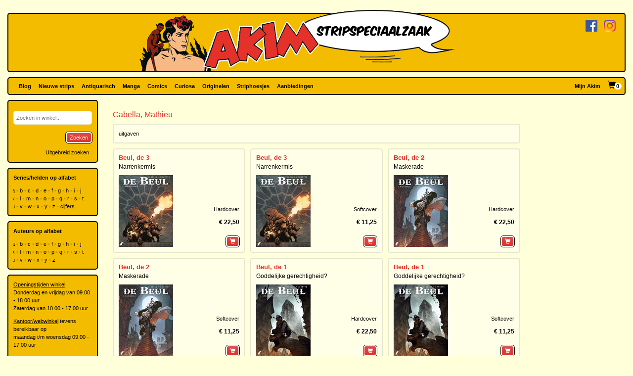

--- FILE ---
content_type: text/html; charset=utf-8
request_url: https://www.akim.nl/auteur/mathieu-gabella
body_size: 53027
content:
<!DOCTYPE html>

<html lang="nl">
<head>
        
        <!-- Google Tag Manager -->
        <script>
window.dataLayer=window.dataLayer||[];
function gtag(){dataLayer.push(arguments);}
gtag('consent','default',{ad_storage:'denied',analytics_storage:'granted'});
(function(w,d,s,l,i){w[l]=w[l]||[];w[l].push({'gtm.start':
new Date().getTime(),event:'gtm.js'});var f=d.getElementsByTagName(s)[0],
j=d.createElement(s),dl=l!='dataLayer'?'&l='+l:'';j.async=true;j.src=
'https://www.googletagmanager.com/gtm.js?id='+i+dl;f.parentNode.insertBefore(j,f);
})(window,document,'script','dataLayer','GTM-N2T2BDK');
        </script>
        <!-- End Google Tag Manager -->
    

    <meta charset="utf-8" />
    <meta name="viewport" content="width=device-width, initial-scale=1.0, maximum-scale=1.0, user-scalable=no" />
    <meta name="keywords" content="Strip, Stripboek, Strips, Stripboeken, Stripverhalen, Stripwinkel, Stripshop, Stripalbum, Stripalbums, Softcover, Hardcover, Luxe uitgaven, Originele tekeningen, Planche original, Planche originale, Curiosa, Manga, Comics, Groningen, Graphic novel, Stripspeciaalzaak, Webwinkel, Webshop, Bestellen, Striphoesjes, Comichoesjes" />
    <meta name="description" content="Stripwinkel Akim - Online strips, comics, manga, curiosa en originele striptekeningen bestellen en kopen. Van de allernieuwste tot zeldzame tweedehandse en antiquarische stripboeken. Bezoek ook eens onze stripboekenwinkel in Groningen." />
    <title>Akim Stripwinkel - Gabella, Mathieu</title>

    <script src="/bundles/js/libraries?v=KZF6sDxKpCu36IF1nWzlAj61giXq7j23huJ147MRwY01"></script>

    <script src="/bundles/js/stripshop?v=tbe2sZB6jYY41kEysAE3oW5XONlIiqmxD8EWIXRouDU1"></script>

    <link href="/bundles/css?v=ZAHyiaW3glBSur1e4iAtn_Zeb9xiX6DyxKNVpfnYlxs1" rel="stylesheet"/>

    
    <link href="/bundles/css/akim?v=R95lChFDebY3Epyd4N9HTkbzcUNjvcZEKOZdxf_K6tM1" rel="stylesheet"/>


    <link rel="shortcut icon" href="/Images/Static/Akim/favicon.ico" />
    
    <script type="text/javascript">
        (function () {
            $.extend(true, {
                Stripshop: {
                    BasePath: '/',
                    Cart: null
                }
            });
        })();
    </script>

    

</head>
<body>
        
<!-- Google Tag Manager (noscript) -->
<noscript><iframe src="https://www.googletagmanager.com/ns.html?id=GTM-N2T2BDK"
height="0" width="0" style="display:none;visibility:hidden"></iframe></noscript>
<!-- End Google Tag Manager (noscript) -->
    



    

    




<div id="header">

    <div class="base-container">
    </div>

    <div class="logo-container">
        <a href="/"><img class="logo" src="/Images/Static/Akim/Akim-Logo.png" title="Stripwinkel Akim" alt="Stripwinkel Akim" /></a>
        <div class="social-media-container">
            <a href="https://www.facebook.com/StripwinkelAkim" class="social-media" target="_blank"><img src="/Images/Static/Logo-Facebook-Small.png" title="Volg ons op Facebook" alt="Volg ons op Facebook" /></a>
<a href="https://www.instagram.com/stripwinkel.akim/" class="social-media" target="_blank"><img src="/Images/Static/Logo-Instagram-Small.png" title="Volg ons op Instagram" alt="Volg ons op Instagram" /></a>

        </div>
    </div>
</div>

<div class="container-fluid">

    <div id="menu" class="row base-container">

        <div class="col-xs-12 menu-container">

            <nav class="navbar navbar-default sticky">
                <div class="navbar-header">
                    <button type="button" class="navbar-toggle" data-toggle="collapse" data-target="#shopNavBar">
                        <span class="icon-bar"></span>
                        <span class="icon-bar"></span>
                        <span class="icon-bar"></span>
                    </button>
                    <a href="/" class="hidden-sm hidden-md hidden-lg hidden-xl"><img class="logo" src="/Images/Static/Akim/Akim-Mobile-Logo.png" title="Stripwinkel Akim" alt="Stripwinkel Akim" /></a>
                    <div class="navbar-brand visible-xs">
                        <a style="margin-right:10px;" href="/Catalog/Search"><span class="glyphicon glyphicon-search"></span></a>
                        <a class="cart-summary-link" href="/Cart/CartOverview">&nbsp;</a>
                    </div>
                </div>
                <div class="collapse navbar-collapse text-center" id="shopNavBar">
                    <ul class="nav navbar-nav">
                        

    <li ><a href="/blog">Blog</a></li>
    <li ><a href="/nieuwe-strips">Nieuwe strips</a></li>
    <li ><a href="/antiquarisch">Antiquarisch</a></li>
    <li ><a href="/mangas">Manga</a></li>
    <li ><a href="/comics">Comics</a></li>
    <li ><a href="/curiosa">Curiosa</a></li>
    <li ><a href="/originelen">Originelen</a></li>
    <li ><a href="/striphoesjes">Striphoesjes</a></li>
    <li ><a href="/aanbiedingen">Aanbiedingen</a></li>


                    </ul>
                    <ul class="nav navbar-nav navbar-right">
                        <li><a href="/Account">Mijn Akim</a></li>
                        <li class="hidden-xs"><a href="/Cart/CartOverview" class="cart-summary-link">&nbsp;</a></li>
                    </ul>
                    <div class="social-media hidden-sm hidden-md hidden-lg hidden-xl">
                        <a href="https://www.facebook.com/StripwinkelAkim" class="social-media" target="_blank"><img src="/Images/Static/Logo-Facebook-Small.png" title="Volg ons op Facebook" alt="Volg ons op Facebook" /></a>
<a href="https://www.instagram.com/stripwinkel.akim/" class="social-media" target="_blank"><img src="/Images/Static/Logo-Instagram-Small.png" title="Volg ons op Instagram" alt="Volg ons op Instagram" /></a>

                    </div>
                </div>
            </nav>

        </div>

    </div>

    <div class="row">
        
        <div class="col-lg-10 col-lg-push-2 col-sm-9 col-sm-push-3">
            <div class="row">
                <div class="col-lg-10 col-lg-nested-8">

                    <div id="bread-crumbs">
                        
                    </div>
                </div>
                <div class="col-lg-2 col-lg-nested-2">

                </div>
            </div>
            <div class="row">
                <div class="col-lg-10 col-lg-nested-8 col-content">
                    

                    
<h1>Gabella, Mathieu</h1>


            <div class="base-container-light">
            <span><a name="albums">uitgaven</a></span>
        </div>

    <div class="row no-gutter catalog-items">
                <div class="col-xs-6 col-md-4 col-lg-3">
                    <div class="catalog-item base-container-light">
                        



        <h2 class="catalog-item-title"><a href="/stripalbum/beul-de/3/narrenkermis/103519">Beul, de 3</a></h2>
        <h3 class="catalog-item-sub-title"><a href="/stripalbum/beul-de/3/narrenkermis/103519">Narrenkermis</a></h3>

<div class="catalog-item-info">

    

    
            <div class="catalog-item-thumbnail">
                <a href="/stripalbum/beul-de/3/narrenkermis/103519">
                    <img src="[data-uri]" data-src="/Images/Dynamic/110xq70/Stripshop.Album/559978/93927-beul-de-3-narrenkermis.jpg" alt="Beul, de 3 Narrenkermis" class="lazy object" />
                    <noscript>
                        <img src="/Images/Dynamic/110xq70/Stripshop.Album/559978/93927-beul-de-3-narrenkermis.jpg" alt="Beul, de 3 Narrenkermis" class="object" />
                    </noscript>
                </a>
            </div>


    <div class="catalog-item-details">
        <div class="description">

            

                <p>Hardcover</p>

                    <p>
                        <a href="/stripalbum/beul-de/3/narrenkermis/103519"><span class="price">&euro;&nbsp;22,50</span></a>


                    </p>




            

            



                        <button type="button"  onclick="$.Stripshop.Cart.add(this, 559979);"><span class="glyphicon glyphicon-shopping-cart"></span><span class="cart-item-count"></span></button>

        </div>
    </div>
</div>


                    </div>
                </div>
                <div class="col-xs-6 col-md-4 col-lg-3">
                    <div class="catalog-item base-container-light">
                        



        <h2 class="catalog-item-title"><a href="/stripalbum/beul-de/3/narrenkermis/103960">Beul, de 3</a></h2>
        <h3 class="catalog-item-sub-title"><a href="/stripalbum/beul-de/3/narrenkermis/103960">Narrenkermis</a></h3>

<div class="catalog-item-info">

    

    
            <div class="catalog-item-thumbnail">
                <a href="/stripalbum/beul-de/3/narrenkermis/103960">
                    <img src="[data-uri]" data-src="/Images/Dynamic/110xq70/Stripshop.Album/559978/93927-beul-de-3-narrenkermis.jpg" alt="Beul, de 3 Narrenkermis" class="lazy object" />
                    <noscript>
                        <img src="/Images/Dynamic/110xq70/Stripshop.Album/559978/93927-beul-de-3-narrenkermis.jpg" alt="Beul, de 3 Narrenkermis" class="object" />
                    </noscript>
                </a>
            </div>


    <div class="catalog-item-details">
        <div class="description">

            

                <p>Softcover</p>

                    <p>
                        <a href="/stripalbum/beul-de/3/narrenkermis/103960"><span class="price">&euro;&nbsp;11,25</span></a>


                    </p>




            

            



                        <button type="button"  onclick="$.Stripshop.Cart.add(this, 566470);"><span class="glyphicon glyphicon-shopping-cart"></span><span class="cart-item-count"></span></button>

        </div>
    </div>
</div>


                    </div>
                </div>
                <div class="col-xs-6 col-md-4 col-lg-3">
                    <div class="catalog-item base-container-light">
                        



        <h2 class="catalog-item-title"><a href="/stripalbum/beul-de/2/maskerade/89047">Beul, de 2</a></h2>
        <h3 class="catalog-item-sub-title"><a href="/stripalbum/beul-de/2/maskerade/89047">Maskerade</a></h3>

<div class="catalog-item-info">

    

    
            <div class="catalog-item-thumbnail">
                <a href="/stripalbum/beul-de/2/maskerade/89047">
                    <img src="[data-uri]" data-src="/Images/Dynamic/110xq70/Stripshop.Album/387994/46390-beul-de-2-maskerade.jpg" alt="Beul, de 2 Maskerade" class="lazy object" />
                    <noscript>
                        <img src="/Images/Dynamic/110xq70/Stripshop.Album/387994/46390-beul-de-2-maskerade.jpg" alt="Beul, de 2 Maskerade" class="object" />
                    </noscript>
                </a>
            </div>


    <div class="catalog-item-details">
        <div class="description">

            

                <p>Hardcover</p>

                    <p>
                        <a href="/stripalbum/beul-de/2/maskerade/89047"><span class="price">&euro;&nbsp;22,50</span></a>


                    </p>




            

            



                        <button type="button"  onclick="$.Stripshop.Cart.add(this, 387995);"><span class="glyphicon glyphicon-shopping-cart"></span><span class="cart-item-count"></span></button>

        </div>
    </div>
</div>


                    </div>
                </div>
                <div class="col-xs-6 col-md-4 col-lg-3">
                    <div class="catalog-item base-container-light">
                        



        <h2 class="catalog-item-title"><a href="/stripalbum/beul-de/2/maskerade/89549">Beul, de 2</a></h2>
        <h3 class="catalog-item-sub-title"><a href="/stripalbum/beul-de/2/maskerade/89549">Maskerade</a></h3>

<div class="catalog-item-info">

    

    
            <div class="catalog-item-thumbnail">
                <a href="/stripalbum/beul-de/2/maskerade/89549">
                    <img src="[data-uri]" data-src="/Images/Dynamic/110xq70/Stripshop.Album/387994/46390-beul-de-2-maskerade.jpg" alt="Beul, de 2 Maskerade" class="lazy object" />
                    <noscript>
                        <img src="/Images/Dynamic/110xq70/Stripshop.Album/387994/46390-beul-de-2-maskerade.jpg" alt="Beul, de 2 Maskerade" class="object" />
                    </noscript>
                </a>
            </div>


    <div class="catalog-item-details">
        <div class="description">

            

                <p>Softcover</p>

                    <p>
                        <a href="/stripalbum/beul-de/2/maskerade/89549"><span class="price">&euro;&nbsp;11,25</span></a>


                    </p>




            

            



                        <button type="button"  onclick="$.Stripshop.Cart.add(this, 393834);"><span class="glyphicon glyphicon-shopping-cart"></span><span class="cart-item-count"></span></button>

        </div>
    </div>
</div>


                    </div>
                </div>
                <div class="col-xs-6 col-md-4 col-lg-3">
                    <div class="catalog-item base-container-light">
                        



        <h2 class="catalog-item-title"><a href="/stripalbum/beul-de/1/goddelijke-gerechtigheid/89044">Beul, de 1</a></h2>
        <h3 class="catalog-item-sub-title"><a href="/stripalbum/beul-de/1/goddelijke-gerechtigheid/89044">Goddelijke gerechtigheid?</a></h3>

<div class="catalog-item-info">

    

    
            <div class="catalog-item-thumbnail">
                <a href="/stripalbum/beul-de/1/goddelijke-gerechtigheid/89044">
                    <img src="[data-uri]" data-src="/Images/Dynamic/110xq70/Stripshop.Album/387976/46385-beul-de-1-goddelijke-gerechtigheid.jpg" alt="Beul, de 1 Goddelijke gerechtigheid?" class="lazy object" />
                    <noscript>
                        <img src="/Images/Dynamic/110xq70/Stripshop.Album/387976/46385-beul-de-1-goddelijke-gerechtigheid.jpg" alt="Beul, de 1 Goddelijke gerechtigheid?" class="object" />
                    </noscript>
                </a>
            </div>


    <div class="catalog-item-details">
        <div class="description">

            

                <p>Hardcover</p>

                    <p>
                        <a href="/stripalbum/beul-de/1/goddelijke-gerechtigheid/89044"><span class="price">&euro;&nbsp;22,50</span></a>


                    </p>




            

            



                        <button type="button"  onclick="$.Stripshop.Cart.add(this, 387981);"><span class="glyphicon glyphicon-shopping-cart"></span><span class="cart-item-count"></span></button>

        </div>
    </div>
</div>


                    </div>
                </div>
                <div class="col-xs-6 col-md-4 col-lg-3">
                    <div class="catalog-item base-container-light">
                        



        <h2 class="catalog-item-title"><a href="/stripalbum/beul-de/1/goddelijke-gerechtigheid/89548">Beul, de 1</a></h2>
        <h3 class="catalog-item-sub-title"><a href="/stripalbum/beul-de/1/goddelijke-gerechtigheid/89548">Goddelijke gerechtigheid?</a></h3>

<div class="catalog-item-info">

    

    
            <div class="catalog-item-thumbnail">
                <a href="/stripalbum/beul-de/1/goddelijke-gerechtigheid/89548">
                    <img src="[data-uri]" data-src="/Images/Dynamic/110xq70/Stripshop.Album/387976/46385-beul-de-1-goddelijke-gerechtigheid.jpg" alt="Beul, de 1 Goddelijke gerechtigheid?" class="lazy object" />
                    <noscript>
                        <img src="/Images/Dynamic/110xq70/Stripshop.Album/387976/46385-beul-de-1-goddelijke-gerechtigheid.jpg" alt="Beul, de 1 Goddelijke gerechtigheid?" class="object" />
                    </noscript>
                </a>
            </div>


    <div class="catalog-item-details">
        <div class="description">

            

                <p>Softcover</p>

                    <p>
                        <a href="/stripalbum/beul-de/1/goddelijke-gerechtigheid/89548"><span class="price">&euro;&nbsp;11,25</span></a>


                    </p>




            

            



                        <button type="button"  onclick="$.Stripshop.Cart.add(this, 393831);"><span class="glyphicon glyphicon-shopping-cart"></span><span class="cart-item-count"></span></button>

        </div>
    </div>
</div>


                    </div>
                </div>
                <div class="col-xs-6 col-md-4 col-lg-3">
                    <div class="catalog-item base-container-light">
                        



        <h2 class="catalog-item-title"><a href="/stripalbum/echte-verhaal-van-de-far-west-het/7/fort-alamo/126834">Echte verhaal van de Far West, het 7</a></h2>
        <h3 class="catalog-item-sub-title"><a href="/stripalbum/echte-verhaal-van-de-far-west-het/7/fort-alamo/126834">Fort Alamo</a></h3>

<div class="catalog-item-info">

    

    
            <div class="catalog-item-thumbnail">
                <a href="/stripalbum/echte-verhaal-van-de-far-west-het/7/fort-alamo/126834">
                    <img src="[data-uri]" data-src="/Images/Dynamic/110xq70/Stripshop.Album/813872/160603-echte-verhaal-van-de-far-west-het-7-fort-alamo.jpg" alt="Echte verhaal van de Far West, het 7 Fort Alamo" class="lazy object" />
                    <noscript>
                        <img src="/Images/Dynamic/110xq70/Stripshop.Album/813872/160603-echte-verhaal-van-de-far-west-het-7-fort-alamo.jpg" alt="Echte verhaal van de Far West, het 7 Fort Alamo" class="object" />
                    </noscript>
                </a>
            </div>


    <div class="catalog-item-details">
        <div class="description">

            

                <p>Softcover</p>

                    <p>
                        <a href="/stripalbum/echte-verhaal-van-de-far-west-het/7/fort-alamo/126834"><span class="price">&euro;&nbsp;9,99</span></a>


                    </p>




            

            



                        <button type="button"  onclick="$.Stripshop.Cart.add(this, 813873);"><span class="glyphicon glyphicon-shopping-cart"></span><span class="cart-item-count"></span></button>

        </div>
    </div>
</div>


                    </div>
                </div>
                <div class="col-xs-6 col-md-4 col-lg-3">
                    <div class="catalog-item base-container-light">
                        



        <h2 class="catalog-item-title"><a href="/stripalbum/echte-verhaal-van-de-far-west-het/7/fort-alamo/126835">Echte verhaal van de Far West, het 7</a></h2>
        <h3 class="catalog-item-sub-title"><a href="/stripalbum/echte-verhaal-van-de-far-west-het/7/fort-alamo/126835">Fort Alamo</a></h3>

<div class="catalog-item-info">

    

    
            <div class="catalog-item-thumbnail">
                <a href="/stripalbum/echte-verhaal-van-de-far-west-het/7/fort-alamo/126835">
                    <img src="[data-uri]" data-src="/Images/Dynamic/110xq70/Stripshop.Album/813872/160603-echte-verhaal-van-de-far-west-het-7-fort-alamo.jpg" alt="Echte verhaal van de Far West, het 7 Fort Alamo" class="lazy object" />
                    <noscript>
                        <img src="/Images/Dynamic/110xq70/Stripshop.Album/813872/160603-echte-verhaal-van-de-far-west-het-7-fort-alamo.jpg" alt="Echte verhaal van de Far West, het 7 Fort Alamo" class="object" />
                    </noscript>
                </a>
            </div>


    <div class="catalog-item-details">
        <div class="description">

            

                <p>Hardcover</p>

                    <p>
                        <a href="/stripalbum/echte-verhaal-van-de-far-west-het/7/fort-alamo/126835"><span class="price">&euro;&nbsp;17,99</span></a>


                    </p>




            

            



                        <button type="button"  onclick="$.Stripshop.Cart.add(this, 813876);"><span class="glyphicon glyphicon-shopping-cart"></span><span class="cart-item-count"></span></button>

        </div>
    </div>
</div>


                    </div>
                </div>
                <div class="col-xs-6 col-md-4 col-lg-3">
                    <div class="catalog-item base-container-light">
                        



        <h2 class="catalog-item-title"><a href="/stripalbum/eenhoorn-de/3/de-zwarte-wateren-van-venetie/7900">Eenhoorn, de 3</a></h2>
        <h3 class="catalog-item-sub-title"><a href="/stripalbum/eenhoorn-de/3/de-zwarte-wateren-van-venetie/7900">De zwarte wateren van Veneti&#235;</a></h3>

<div class="catalog-item-info">

    

    
            <div class="catalog-item-thumbnail">
                <a href="/stripalbum/eenhoorn-de/3/de-zwarte-wateren-van-venetie/7900">
                    <img src="[data-uri]" data-src="/Images/Dynamic/110xq70/Stripshop.Publication/33268/11179-eenhoorn-de-3-de-zwarte-wateren-van-venetie.jpg" alt="Eenhoorn, de 3 De zwarte wateren van Veneti&#235;" class="lazy object" />
                    <noscript>
                        <img src="/Images/Dynamic/110xq70/Stripshop.Publication/33268/11179-eenhoorn-de-3-de-zwarte-wateren-van-venetie.jpg" alt="Eenhoorn, de 3 De zwarte wateren van Veneti&#235;" class="object" />
                    </noscript>
                </a>
            </div>


    <div class="catalog-item-details">
        <div class="description">

            

                <p>Hardcover</p>

                    <p>
                        <a href="/stripalbum/eenhoorn-de/3/de-zwarte-wateren-van-venetie/7900"><span class="price">&euro;&nbsp;19,95</span></a>


                    </p>




            

            



                        <button type="button"  onclick="$.Stripshop.Cart.add(this, 33268);"><span class="glyphicon glyphicon-shopping-cart"></span><span class="cart-item-count"></span></button>

        </div>
    </div>
</div>


                    </div>
                </div>
                <div class="col-xs-6 col-md-4 col-lg-3">
                    <div class="catalog-item base-container-light">
                        



        <h2 class="catalog-item-title"><a href="/stripalbum/eenhoorn-de/2/ad-naturam/9217">Eenhoorn, de 2</a></h2>
        <h3 class="catalog-item-sub-title"><a href="/stripalbum/eenhoorn-de/2/ad-naturam/9217">Ad naturam</a></h3>

<div class="catalog-item-info">

    

    
            <div class="catalog-item-thumbnail">
                <a href="/stripalbum/eenhoorn-de/2/ad-naturam/9217">
                    <img src="[data-uri]" data-src="/Images/Dynamic/110xq70/Stripshop.Publication/37102/12582-eenhoorn-de-2-ad-naturam.jpg" alt="Eenhoorn, de 2 Ad naturam" class="lazy object" />
                    <noscript>
                        <img src="/Images/Dynamic/110xq70/Stripshop.Publication/37102/12582-eenhoorn-de-2-ad-naturam.jpg" alt="Eenhoorn, de 2 Ad naturam" class="object" />
                    </noscript>
                </a>
            </div>


    <div class="catalog-item-details">
        <div class="description">

            

                <p>Hardcover</p>

                    <p><a href="/stripalbum/eenhoorn-de/2/ad-naturam/9217">tweedehands &euro;&nbsp;19,95</a></p>




            

            



                        <button type="button"  onclick="$.Stripshop.Cart.add(this, 37102, 37103);"><span class="glyphicon glyphicon-shopping-cart"></span><span class="cart-item-count"></span></button>

        </div>
    </div>
</div>


                    </div>
                </div>
                <div class="col-xs-6 col-md-4 col-lg-3">
                    <div class="catalog-item base-container-light">
                        



        <h2 class="catalog-item-title"><a href="/stripalbum/eenhoorn-de/1/de-laatste-tempel-van-aesculapius/10302">Eenhoorn, de 1</a></h2>
        <h3 class="catalog-item-sub-title"><a href="/stripalbum/eenhoorn-de/1/de-laatste-tempel-van-aesculapius/10302">De laatste tempel van Aesculapius</a></h3>

<div class="catalog-item-info">

    

    
            <div class="catalog-item-thumbnail">
                <a href="/stripalbum/eenhoorn-de/1/de-laatste-tempel-van-aesculapius/10302">
                    <img src="[data-uri]" data-src="/Images/Dynamic/110xq70/Stripshop.Publication/40275/13778-eenhoorn-de-1-de-laatste-tempel-van-aesculapius.jpg" alt="Eenhoorn, de 1 De laatste tempel van Aesculapius" class="lazy object" />
                    <noscript>
                        <img src="/Images/Dynamic/110xq70/Stripshop.Publication/40275/13778-eenhoorn-de-1-de-laatste-tempel-van-aesculapius.jpg" alt="Eenhoorn, de 1 De laatste tempel van Aesculapius" class="object" />
                    </noscript>
                </a>
            </div>


    <div class="catalog-item-details">
        <div class="description">

            

                <p>Hardcover</p>

                    <p>
                        <a href="/stripalbum/eenhoorn-de/1/de-laatste-tempel-van-aesculapius/10302"><span class="price">&euro;&nbsp;19,95</span></a>


                    </p>




            

            



                        <button type="button"  onclick="$.Stripshop.Cart.add(this, 40275);"><span class="glyphicon glyphicon-shopping-cart"></span><span class="cart-item-count"></span></button>

        </div>
    </div>
</div>


                    </div>
                </div>
                <div class="col-xs-6 col-md-4 col-lg-3">
                    <div class="catalog-item base-container-light">
                        



        <h2 class="catalog-item-title"><a href="/stripalbum/in-de-buik-van-de-draak/2/xiu/124371">In de buik van de draak 2</a></h2>
        <h3 class="catalog-item-sub-title"><a href="/stripalbum/in-de-buik-van-de-draak/2/xiu/124371">Xiu</a></h3>

<div class="catalog-item-info">

    

    
            <div class="catalog-item-thumbnail">
                <a href="/stripalbum/in-de-buik-van-de-draak/2/xiu/124371">
                    <img src="[data-uri]" data-src="/Images/Dynamic/110xq70/Stripshop.Album/785890/152221-in-de-buik-van-de-draak-2-xiu.jpg" alt="In de buik van de draak 2 Xiu" class="lazy object" />
                    <noscript>
                        <img src="/Images/Dynamic/110xq70/Stripshop.Album/785890/152221-in-de-buik-van-de-draak-2-xiu.jpg" alt="In de buik van de draak 2 Xiu" class="object" />
                    </noscript>
                </a>
            </div>


    <div class="catalog-item-details">
        <div class="description">

            

                <p>Hardcover</p>

                    <p>
                        <a href="/stripalbum/in-de-buik-van-de-draak/2/xiu/124371"><span class="price">&euro;&nbsp;24,50</span></a>


                    </p>




            

            



                        <button type="button"  onclick="$.Stripshop.Cart.add(this, 785891);"><span class="glyphicon glyphicon-shopping-cart"></span><span class="cart-item-count"></span></button>

        </div>
    </div>
</div>


                    </div>
                </div>
                <div class="col-xs-6 col-md-4 col-lg-3">
                    <div class="catalog-item base-container-light">
                        



        <h2 class="catalog-item-title"><a href="/stripalbum/in-de-buik-van-de-draak/2/xiu/124446">In de buik van de draak 2</a></h2>
        <h3 class="catalog-item-sub-title"><a href="/stripalbum/in-de-buik-van-de-draak/2/xiu/124446">Xiu</a></h3>

<div class="catalog-item-info">

    

    
            <div class="catalog-item-thumbnail">
                <a href="/stripalbum/in-de-buik-van-de-draak/2/xiu/124446">
                    <img src="[data-uri]" data-src="/Images/Dynamic/110xq70/Stripshop.Album/785890/152221-in-de-buik-van-de-draak-2-xiu.jpg" alt="In de buik van de draak 2 Xiu" class="lazy object" />
                    <noscript>
                        <img src="/Images/Dynamic/110xq70/Stripshop.Album/785890/152221-in-de-buik-van-de-draak-2-xiu.jpg" alt="In de buik van de draak 2 Xiu" class="object" />
                    </noscript>
                </a>
            </div>


    <div class="catalog-item-details">
        <div class="description">

            

                <p>Softcover</p>

                    <p>
                        <a href="/stripalbum/in-de-buik-van-de-draak/2/xiu/124446"><span class="price">&euro;&nbsp;11,25</span></a>


                    </p>




            

            



                        <button type="button"  onclick="$.Stripshop.Cart.add(this, 787152);"><span class="glyphicon glyphicon-shopping-cart"></span><span class="cart-item-count"></span></button>

        </div>
    </div>
</div>


                    </div>
                </div>
                <div class="col-xs-6 col-md-4 col-lg-3">
                    <div class="catalog-item base-container-light">
                        



        <h2 class="catalog-item-title"><a href="/stripalbum/in-de-buik-van-de-draak/1/udo/113726">In de buik van de draak 1</a></h2>
        <h3 class="catalog-item-sub-title"><a href="/stripalbum/in-de-buik-van-de-draak/1/udo/113726">Udo</a></h3>

<div class="catalog-item-info">

    

    
            <div class="catalog-item-thumbnail">
                <a href="/stripalbum/in-de-buik-van-de-draak/1/udo/113726">
                    <img src="[data-uri]" data-src="/Images/Dynamic/110xq70/Stripshop.Album/671023/123207-in-de-buik-van-de-draak-1-udo.jpg" alt="In de buik van de draak 1 Udo" class="lazy object" />
                    <noscript>
                        <img src="/Images/Dynamic/110xq70/Stripshop.Album/671023/123207-in-de-buik-van-de-draak-1-udo.jpg" alt="In de buik van de draak 1 Udo" class="object" />
                    </noscript>
                </a>
            </div>


    <div class="catalog-item-details">
        <div class="description">

            

                <p>Hardcover</p>

                    <p>
                        <a href="/stripalbum/in-de-buik-van-de-draak/1/udo/113726"><span class="price">&euro;&nbsp;24,50</span></a>


                    </p>




            

            



                        <button type="button"  onclick="$.Stripshop.Cart.add(this, 671028);"><span class="glyphicon glyphicon-shopping-cart"></span><span class="cart-item-count"></span></button>

        </div>
    </div>
</div>


                    </div>
                </div>
                <div class="col-xs-6 col-md-4 col-lg-3">
                    <div class="catalog-item base-container-light">
                        



        <h2 class="catalog-item-title"><a href="/stripalbum/in-de-buik-van-de-draak/1/udo/114345">In de buik van de draak 1</a></h2>
        <h3 class="catalog-item-sub-title"><a href="/stripalbum/in-de-buik-van-de-draak/1/udo/114345">Udo</a></h3>

<div class="catalog-item-info">

    

    
            <div class="catalog-item-thumbnail">
                <a href="/stripalbum/in-de-buik-van-de-draak/1/udo/114345">
                    <img src="[data-uri]" data-src="/Images/Dynamic/110xq70/Stripshop.Album/671023/123207-in-de-buik-van-de-draak-1-udo.jpg" alt="In de buik van de draak 1 Udo" class="lazy object" />
                    <noscript>
                        <img src="/Images/Dynamic/110xq70/Stripshop.Album/671023/123207-in-de-buik-van-de-draak-1-udo.jpg" alt="In de buik van de draak 1 Udo" class="object" />
                    </noscript>
                </a>
            </div>


    <div class="catalog-item-details">
        <div class="description">

            

                <p>Softcover</p>

                    <p>
                        <a href="/stripalbum/in-de-buik-van-de-draak/1/udo/114345"><span class="price">&euro;&nbsp;11,25</span></a>


                    </p>




            

            



                        <button type="button"  onclick="$.Stripshop.Cart.add(this, 675713);"><span class="glyphicon glyphicon-shopping-cart"></span><span class="cart-item-count"></span></button>

        </div>
    </div>
</div>


                    </div>
                </div>
                <div class="col-xs-6 col-md-4 col-lg-3">
                    <div class="catalog-item base-container-light">
                        



        <h2 class="catalog-item-title"><a href="/stripalbum/ww-22/3/een-andere-tweede-wereldoorlog-geheime-dienst/736">WW 2.2 3</a></h2>
        <h3 class="catalog-item-sub-title"><a href="/stripalbum/ww-22/3/een-andere-tweede-wereldoorlog-geheime-dienst/736">Een andere tweede wereldoorlog: Geheime dienst</a></h3>

<div class="catalog-item-info">

    

    
            <div class="catalog-item-thumbnail">
                <a href="/stripalbum/ww-22/3/een-andere-tweede-wereldoorlog-geheime-dienst/736">
                    <img src="[data-uri]" data-src="/Images/Dynamic/110xq70/Stripshop.Publication/12343/2051-ww-22-3-een-andere-tweede-wereldoorlog-geheime-dienst.jpg" alt="WW 2.2 3 Een andere tweede wereldoorlog: Geheime dienst" class="lazy object" />
                    <noscript>
                        <img src="/Images/Dynamic/110xq70/Stripshop.Publication/12343/2051-ww-22-3-een-andere-tweede-wereldoorlog-geheime-dienst.jpg" alt="WW 2.2 3 Een andere tweede wereldoorlog: Geheime dienst" class="object" />
                    </noscript>
                </a>
            </div>


    <div class="catalog-item-details">
        <div class="description">

            

                <p>Softcover</p>

                    <p>
                        <a href="/stripalbum/ww-22/3/een-andere-tweede-wereldoorlog-geheime-dienst/736"><span class="price">&euro;&nbsp;10,95</span></a>


                    </p>




            

            



                        <button type="button"  onclick="$.Stripshop.Cart.add(this, 12343);"><span class="glyphicon glyphicon-shopping-cart"></span><span class="cart-item-count"></span></button>

        </div>
    </div>
</div>


                    </div>
                </div>
                <div class="col-xs-6 col-md-4 col-lg-3">
                    <div class="catalog-item base-container-light">
                        



        <h2 class="catalog-item-title"><a href="/stripalbum/zeven/7/zeven-gevangenen/7414">Zeven 7</a></h2>
        <h3 class="catalog-item-sub-title"><a href="/stripalbum/zeven/7/zeven-gevangenen/7414">Zeven gevangenen</a></h3>

<div class="catalog-item-info">

    

    
            <div class="catalog-item-thumbnail">
                <a href="/stripalbum/zeven/7/zeven-gevangenen/7414">
                    <img src="[data-uri]" data-src="/Images/Dynamic/110xq70/Stripshop.Publication/31841/10625-zeven-7-zeven-gevangenen.jpg" alt="Zeven 7 Zeven gevangenen" class="lazy object" />
                    <noscript>
                        <img src="/Images/Dynamic/110xq70/Stripshop.Publication/31841/10625-zeven-7-zeven-gevangenen.jpg" alt="Zeven 7 Zeven gevangenen" class="object" />
                    </noscript>
                </a>
            </div>


    <div class="catalog-item-details">
        <div class="description">

            

                <p>Hardcover</p>

                    <p>
                        <a href="/stripalbum/zeven/7/zeven-gevangenen/7414"><span class="price">&euro;&nbsp;19,95</span></a>


                    </p>




            

            



                        <button type="button"  onclick="$.Stripshop.Cart.add(this, 31841);"><span class="glyphicon glyphicon-shopping-cart"></span><span class="cart-item-count"></span></button>

        </div>
    </div>
</div>


                    </div>
                </div>
                <div class="col-xs-6 col-md-4 col-lg-3">
                    <div class="catalog-item base-container-light">
                        



        <h2 class="catalog-item-title"><a href="/stripalbum/winston-churchill/17/winston-churchill-22/115918">Zij schreven geschiedenis 17</a></h2>
        <h3 class="catalog-item-sub-title"><a href="/stripalbum/winston-churchill/17/winston-churchill-22/115918">Winston Churchill 2/2</a></h3>

<div class="catalog-item-info">

    

    
            <div class="catalog-item-thumbnail">
                <a href="/stripalbum/winston-churchill/17/winston-churchill-22/115918">
                    <img src="[data-uri]" data-src="/Images/Dynamic/110xq70/Stripshop.Album/693240/129494-zij-schreven-geschiedenis-17-winston-churchill-22.jpg" alt="Zij schreven geschiedenis 17 Winston Churchill 2/2" class="lazy object" />
                    <noscript>
                        <img src="/Images/Dynamic/110xq70/Stripshop.Album/693240/129494-zij-schreven-geschiedenis-17-winston-churchill-22.jpg" alt="Zij schreven geschiedenis 17 Winston Churchill 2/2" class="object" />
                    </noscript>
                </a>
            </div>


    <div class="catalog-item-details">
        <div class="description">

            

                <p>Hardcover</p>

                    <p>
                        <a href="/stripalbum/winston-churchill/17/winston-churchill-22/115918"><span class="price">&euro;&nbsp;24,50</span></a>


                    </p>




            

            



                        <button type="button"  onclick="$.Stripshop.Cart.add(this, 693241);"><span class="glyphicon glyphicon-shopping-cart"></span><span class="cart-item-count"></span></button>

        </div>
    </div>
</div>


                    </div>
                </div>
                <div class="col-xs-6 col-md-4 col-lg-3">
                    <div class="catalog-item base-container-light">
                        



        <h2 class="catalog-item-title"><a href="/stripalbum/winston-churchill/17/winston-churchill-22/116180">Zij schreven geschiedenis 17</a></h2>
        <h3 class="catalog-item-sub-title"><a href="/stripalbum/winston-churchill/17/winston-churchill-22/116180">Winston Churchill 2/2</a></h3>

<div class="catalog-item-info">

    

    
            <div class="catalog-item-thumbnail">
                <a href="/stripalbum/winston-churchill/17/winston-churchill-22/116180">
                    <img src="[data-uri]" data-src="/Images/Dynamic/110xq70/Stripshop.Album/693240/129494-zij-schreven-geschiedenis-17-winston-churchill-22.jpg" alt="Zij schreven geschiedenis 17 Winston Churchill 2/2" class="lazy object" />
                    <noscript>
                        <img src="/Images/Dynamic/110xq70/Stripshop.Album/693240/129494-zij-schreven-geschiedenis-17-winston-churchill-22.jpg" alt="Zij schreven geschiedenis 17 Winston Churchill 2/2" class="object" />
                    </noscript>
                </a>
            </div>


    <div class="catalog-item-details">
        <div class="description">

            

                <p>Softcover</p>

                    <p>
                        <a href="/stripalbum/winston-churchill/17/winston-churchill-22/116180"><span class="price">&euro;&nbsp;11,25</span></a>


                    </p>




            

            



                        <button type="button"  onclick="$.Stripshop.Cart.add(this, 696213);"><span class="glyphicon glyphicon-shopping-cart"></span><span class="cart-item-count"></span></button>

        </div>
    </div>
</div>


                    </div>
                </div>
                <div class="col-xs-6 col-md-4 col-lg-3">
                    <div class="catalog-item base-container-light">
                        



        <h2 class="catalog-item-title"><a href="/stripalbum/caesar/16/caesar/110360">Zij schreven geschiedenis 16</a></h2>
        <h2 class="catalog-item-title" style="margin-top:0;"><a href="/stripalbum/caesar/16/caesar/110360">Caesar</a></h2>
        <h3 class="catalog-item-sub-title"><a href="/stripalbum/caesar/16/caesar/110360">Caesar</a></h3>

<div class="catalog-item-info">

    

    
            <div class="catalog-item-thumbnail">
                <a href="/stripalbum/caesar/16/caesar/110360">
                    <img src="[data-uri]" data-src="/Images/Dynamic/110xq70/Stripshop.Album/640439/114929-zij-schreven-geschiedenis-16-caesar-caesar.jpg" alt="Zij schreven geschiedenis 16 / Caesar Caesar" class="lazy object" />
                    <noscript>
                        <img src="/Images/Dynamic/110xq70/Stripshop.Album/640439/114929-zij-schreven-geschiedenis-16-caesar-caesar.jpg" alt="Zij schreven geschiedenis 16 / Caesar Caesar" class="object" />
                    </noscript>
                </a>
            </div>


    <div class="catalog-item-details">
        <div class="description">

            

                <p>Hardcover</p>

                    <p>
                        <a href="/stripalbum/caesar/16/caesar/110360"><span class="price">&euro;&nbsp;24,50</span></a>


                    </p>




            

            



                        <button type="button"  onclick="$.Stripshop.Cart.add(this, 640440);"><span class="glyphicon glyphicon-shopping-cart"></span><span class="cart-item-count"></span></button>

        </div>
    </div>
</div>


                    </div>
                </div>

    </div>

    <script type="text/javascript">
        $(function () { $('.lazy').Lazy(); });
    </script>




                </div>
                <div class="col-lg-2 col-lg-nested-2">

                </div>
            </div>
        </div>
        
        <div class="col-lg-2 col-lg-pull-10 col-sm-3 col-sm-pull-9 hidden-xs">
    <div class="base-container banner">
        

<form id="frm-40074807-0cfd-4138-9e5b-81460d67832d" action="/Catalog/SimpleSearch" method="post">
    <div class="form-group">
        <input id="keywords" name="keywords" type="text" placeholder="Zoeken in winkel..." />
    </div>
    <button class="pull-right" type="submit">Zoeken</button>
    <a class="pull-right button modest" href="/Catalog/Search">Uitgebreid zoeken</a>
</form>

<div class="clear"></div>

<script type="text/javascript">
    (function () {
        
        var $frm = $('#frm-40074807-0cfd-4138-9e5b-81460d67832d');

        $frm.submit(function () {
            var v = '';
            $frm.find('input, select').each(function () { v += $(this).val(); });
            return v != '';
        });

    })();
</script>
    </div>
    <div class="base-container banner">
        <strong>Series/helden op alfabet</strong><br />



<div class="alphabet">
        <a href="/Series/Index/a">a</a>
        <a href="/Series/Index/b">b</a>
        <a href="/Series/Index/c">c</a>
        <a href="/Series/Index/d">d</a>
        <a href="/Series/Index/e">e</a>
        <a href="/Series/Index/f">f</a>
        <a href="/Series/Index/g">g</a>
        <a href="/Series/Index/h">h</a>
        <a href="/Series/Index/i">i</a>
        <a href="/Series/Index/j">j</a>
        <a href="/Series/Index/k">k</a>
        <a href="/Series/Index/l">l</a>
        <a href="/Series/Index/m">m</a>
        <a href="/Series/Index/n">n</a>
        <a href="/Series/Index/o">o</a>
        <a href="/Series/Index/p">p</a>
        <a href="/Series/Index/q">q</a>
        <a href="/Series/Index/r">r</a>
        <a href="/Series/Index/s">s</a>
        <a href="/Series/Index/t">t</a>
        <a href="/Series/Index/u">u</a>
        <a href="/Series/Index/v">v</a>
        <a href="/Series/Index/w">w</a>
        <a href="/Series/Index/x">x</a>
        <a href="/Series/Index/y">y</a>
        <a href="/Series/Index/z">z</a>
    <a href="/Series/Index/%23">cijfers</a>
</div>
    </div>
    <div class="base-container banner">
        <strong>Auteurs op alfabet</strong><br />



<div class="alphabet">
        <a href="/Creative/Index/a">a</a>
        <a href="/Creative/Index/b">b</a>
        <a href="/Creative/Index/c">c</a>
        <a href="/Creative/Index/d">d</a>
        <a href="/Creative/Index/e">e</a>
        <a href="/Creative/Index/f">f</a>
        <a href="/Creative/Index/g">g</a>
        <a href="/Creative/Index/h">h</a>
        <a href="/Creative/Index/i">i</a>
        <a href="/Creative/Index/j">j</a>
        <a href="/Creative/Index/k">k</a>
        <a href="/Creative/Index/l">l</a>
        <a href="/Creative/Index/m">m</a>
        <a href="/Creative/Index/n">n</a>
        <a href="/Creative/Index/o">o</a>
        <a href="/Creative/Index/p">p</a>
        <a href="/Creative/Index/q">q</a>
        <a href="/Creative/Index/r">r</a>
        <a href="/Creative/Index/s">s</a>
        <a href="/Creative/Index/t">t</a>
        <a href="/Creative/Index/u">u</a>
        <a href="/Creative/Index/v">v</a>
        <a href="/Creative/Index/w">w</a>
        <a href="/Creative/Index/x">x</a>
        <a href="/Creative/Index/y">y</a>
        <a href="/Creative/Index/z">z</a>
</div>
    </div>
    <div class="base-container banner">
            <div class="user-html-content">
        <p><u>Openingstijden winkel</u><br />
Donderdag en vrijdag van 09.00 - 18.00 uur<br />
Zaterdag van&nbsp;10.00 - 17.00 uur</p>

<p><u>Kantoor/webwinkel</u> tevens bereikbaar op<br />
maandag t/m woensdag&nbsp;09.00 - 17.00 uur</p>

<p><a href="https://www.google.nl/maps/place/Ulgersmaweg+14,+9731+BS+Groningen/@53.231523,6.588707,12z/data=!4m5!3m4!1s0x47c9d29893dd8625:0x413787f1b28948a0!8m2!3d53.2313715!4d6.588607?hl=nl" target="_blank">Klik hier voor een routebeschrijving naar onze winkel</a></p>

<p>Ulgersmaweg 14<br />
9731 BS Groningen<br />
Tel. +31 (0)50 549 96 98<br />
E-mail:&nbsp;<a href="mailto:info@akim.nl">info@akim.nl</a></p>

<p><img alt="" class="img-responsive" src="/Images/Dynamic/full/fileman//Voorkant-Akim-klein-200x150.jpg" /></p>
    </div>


    </div>
        </div>
    </div>

    <div id="footerMenu" class="row">

        <div class="col-lg-2 col-md-1 hidden-sm"></div>

        <div class="col-lg-4 col-md-5 col-sm-6">
            
<ul>
        <li>
            <h2>Klantenservice</h2>
            <ul>
                    <li><a href="/klantenservice/contact">Contact</a></li>
                    <li><a href="/klantenservice/bestellen-en-betalen">Bestellen en betalen</a></li>
                    <li><a href="/klantenservice/verzendkosten">Verzendkosten</a></li>
                    <li><a href="/klantenservice/folders">Folders</a></li>
                    <li><a href="/klantenservice/stripverzameling-verkopen">Stripverzameling verkopen?</a></li>
                    <li><a href="/klantenservice/algemene-voorwaarden">Algemene voorwaarden</a></li>
                    <li><a href="/klantenservice/hoe-vind-je-wat-je-wat-je-zoekt">Hoe vind je wat je zoekt</a></li>
                    <li><a href="/klantenservice/privacyverklaring">Privacyverklaring</a></li>
                    <li><a href="/klantenservice/zoeklijst">Zoeklijst/wenslijst</a></li>
            </ul>
        </li>
        <li>
            <h2>Over ons</h2>
            <ul>
                    <li><a href="/over-ons/de-winkel">De winkel</a></li>
                    <li><a href="/over-ons/expositie/expositie">Expositie</a></li>
                    <li><a href="/over-ons/fotogalerijen">Fotogalerijen</a></li>
                    <li><a href="/over-ons/beurzen">Beurzen</a></li>
                    <li><a href="/over-ons/signeersessies/signeersessies">Signeersessies</a></li>
                    <li><a href="/over-ons/verwijzingen">Verwijzingen</a></li>
            </ul>
        </li>
</ul>
        </div>

        <div class="col-lg-4 col-md-5 col-sm-6">

            <ul>
                <li>
                    <h2>Akim Stripspeciaalzaak</h2>
                    <p>
                        Ulgersmaweg 14<br />
                        9731 BS Groningen
                    </p>
                    <p>
                        <span class="glyphicon glyphicon-earphone"></span> +31 (0)50 - 549 96 98<br />
                        <span class="glyphicon glyphicon-envelope"></span> <a href="mailto:info@akim.nl">info@akim.nl</a>
                    </p>
                </li>
                <li>
                    <h2>Openingstijden</h2>
                    <p class="opening-hours">
                        Do. 09:00 &#151; 18:00<br />
                        Vr. 09:00 &#151; 18:00<br />
                        Za. 10:00 &#151; 17:00<br />
                    </p>
                </li>
            </ul>

        </div>

        <div class="col-lg-2 col-md-1 hidden-sm"></div>

    </div>

    <div id="partners" class="row">
        <div class="col-xs-12">
            <ul>
                <li><img src="/Images/Static/Logo-iDEAL.png" /></li>
                <li><img src="/Images/Static/Logo-Bancontact.png" /></li>
                <li><img src="/Images/Static/Logo-PayPal.png" /></li>
                <li><img src="/Images/Static/Logo-PostNL.png" /></li>
                <li><img src="/Images/Static/Logo-DHL.png" /></li>
            </ul>
        </div>
    </div>

    <div id="footer" class="text-center">
        <p>
            <a href="/algemene-voorwaarden">Algemene voorwaarden</a> &bull;
            <a href="/privacyverklaring">Privacyverklaring</a> &bull;
            <a href="/cookies">Cookies</a>
        </p>
        copyright &copy; 2025 Stripwinkel Akim, Groningen &bull; KvK 020 48 530 &bull; BTW NL002153387B93<br />
        <div id="realisation">Trotse realisatie <a href="http://www.aspin.nl" target="_blank">Aspin</a></div>
    </div>

</div>

    <script type="text/javascript">
        (function () {
            $.Stripshop.Cart = new Cart($('a.cart-summary-link'));
        })();
    </script>

    
    


    <div style="display: none;" id="blueprint-confirm-tip" class="confirm-tip">
        <p>txt</p>
        <div class="confirm-buttons">
            <button data-button-type="confirm">Ja</button>
            <button data-button-type="cancel">Nee</button>
        </div>
    </div>

    
</body>
</html>

--- FILE ---
content_type: text/html; charset=utf-8
request_url: https://www.akim.nl/Cart/CartLink
body_size: -222
content:
<span class="glyphicon glyphicon-shopping-cart"></span><span class="cart-item-count">0</span>

--- FILE ---
content_type: text/css; charset=utf-8
request_url: https://www.akim.nl/bundles/css/akim?v=R95lChFDebY3Epyd4N9HTkbzcUNjvcZEKOZdxf_K6tM1
body_size: 15106
content:
@font-face{font-family:'KomikaAxis';src:url('/content/fonts/Akim/KomikaAxis.woff') format('woff'),url('/content/fonts/Akim/KomikaAxis.ttf') format('truetype'),url('/content/fonts/Akim/KomikaAxis.svg#KomikaAxis') format('svg');src:url('/content/fonts/Akim/KomikaAxis.eot');src:url('/content/fonts/Akim/KomikaAxis.woff2') format('woff2'),url('/content/fonts/Akim/KomikaAxis.eot?#iefix') format('embedded-opentype');font-weight:normal;font-style:normal}body{background-color:#ffffd9;font-family:Verdana,Arial;color:#000;font-size:11px;line-height:16px}@media(max-width:767px){body{font-size:12px;line-height:18px}}h1{color:#e4312a;font-size:16px}h2{color:#e4312a;font-size:14px}h3{font-size:12px}a,a:visited{color:#000;text-decoration:none}a:hover,a:active,a:focus{color:#e4312a;text-decoration:none}.expandable-text-block{max-height:100px}#bread-crumbs{font-size:x-small}#bread-crumbs .glyphicon{color:#ccc}.base-container{border:solid 2px #020100;background-color:#f3bc00;border-radius:5px;position:relative}.base-container-light{border:solid 2px rgba(0,0,0,.1);background-color:rgba(255,255,255,.4);border-radius:5px;position:relative}#header{position:relative;margin:20px 15px 10px 15px}#header .base-container{position:absolute;width:100%;height:95%;bottom:0;z-index:-100}#header .base-container .social-media{position:relative;width:100%;text-align:right}.logo{max-width:643px}#header .logo-container{width:100%;text-align:center;padding-bottom:2px}@media(max-width:900px){#header .logo-container{text-align:left}#header .logo-container .logo{width:85%}}@media(max-width:767px){#header{display:none}}#menu{margin:0 0 10px 0!important;padding:0!important;position:relative;z-index:50}#menu a{text-decoration:none}#menu .menu-container{padding:0}@media(max-width:767px){#menu{margin-right:-15px!important;margin-left:-15px!important}#menu.base-container{border:none;border-radius:0}}#header .social-media-container{float:right;margin:20px 10px 0 0}.social-media{padding:0 10px 0 0}.banner{border:solid 2px #020100;background-color:#f3bc00;margin:0 0 10px 0;border-radius:5px}.banner .alphabet{overflow:hidden;margin-top:10px}.banner .alphabet a{display:inline-block;margin-right:10px}.banner .alphabet a:hover,.banner .alphabet a:active,.banner .alphabet a:focus{text-decoration:none}.banner .alphabet a:before{content:"• ";margin-left:-10px;color:rgba(0,0,0,.2);pointer-events:none;text-decoration:none}.banner a.helper-link{display:block;float:right;margin-top:10px}#footerMenu{border-radius:0;border-left:none;border-right:none;border:none;border-top:solid 2px rgba(0,0,0,.1);padding:0;background:-moz-linear-gradient(-45deg,#f2f987 25%,rgba(255,255,255,.75) 100%);background:-webkit-linear-gradient(-45deg,#f2f987 25%,rgba(255,255,255,.25) 100%);background:linear-gradient(135deg,#f2f987 25%,rgba(255,255,255,.25) 100%);filter:progid:DXImageTransform.Microsoft.gradient(startColorstr='#f2f987',endColorstr='rgba(255,255,255,0.25)',GradientType=1);background:rgba(255,255,255,.4);margin-bottom:0;text-align:center}#footerMenu a{color:#000;text-decoration:none}#footerMenu a:hover{color:#e4312a;text-decoration:none}#footerMenu ul{list-style-type:none;margin:0;padding:0}#footerMenu ul li{display:inline-block;vertical-align:top;margin-right:20px;text-align:left}#footerMenu ul li:last-of-type{margin-right:0}#footerMenu ul li li{display:block;margin-right:0}#footerMenu .opening-hours{text-align:right}@media(max-width:991px){#footerMenu{font-size:smaller}}@media(max-width:767px){#footerMenu{font-size:small}#footerMenu ul li{display:block;margin-right:0;text-align:center}#footerMenu ul li li a{margin:10px 0;display:block}#footerMenu .opening-hours{text-align:center}}@media(min-width:1200px){#footerMenu{text-align:left}}#partners{text-align:center;padding:20px 0 20px 0;background:rgba(255,255,255,.4);border-bottom:solid 2px rgba(0,0,0,.1)}#partners ul{list-style-type:none;margin:0;padding:0}#partners ul li{display:inline;padding:0 5px}#footer{margin:40px 0 20px 0;color:rgba(0,0,0,.5)}#footer a{color:rgba(0,0,0,.5);text-decoration:none}#footer a:hover{text-decoration:underline;color:#e4312a}#footer #realisation{margin-top:10px;color:rgba(0,0,0,.3)}#footer #realisation a{color:rgba(0,0,0,.3);text-decoration:none}#footer #realisation a:hover{text-decoration:underline}form{margin-top:10px}button,a.button{padding:1px 6px;border-radius:5px;background:#e4312a;border:2px solid #fff;box-shadow:0 0 0 1px #000;white-space:nowrap;color:#fff;background:#e4312a;background:-moz-linear-gradient(top,#e25651 1%,#db4d48 1%,#e4312a 100%,#e25651 100%,#e4312a 100%);background:-webkit-linear-gradient(top,#e25651 1%,#db4d48 1%,#e4312a 100%,#e25651 100%,#e4312a 100%);background:linear-gradient(to bottom,#e25651 1%,#db4d48 1%,#e4312a 100%,#e25651 100%,#e4312a 100%);filter:progid:DXImageTransform.Microsoft.gradient(startColorstr='#e25651',endColorstr='#e4312a',GradientType=0)}a.button.secondary-button,button.secondary-button{box-shadow:0 0 0 1px #e5e5d1;background:#e5e5d1;color:#c3c3b0;transition:all .2s}a.button.secondary-button:hover,button.secondary-button:hover{box-shadow:0 0 0 1px #000;background:-moz-linear-gradient(top,#e25651 1%,#db4d48 1%,#e4312a 100%,#e25651 100%,#e4312a 100%);background:-webkit-linear-gradient(top,#e25651 1%,#db4d48 1%,#e4312a 100%,#e25651 100%,#e4312a 100%);background:linear-gradient(to bottom,#e25651 1%,#db4d48 1%,#e4312a 100%,#e25651 100%,#e4312a 100%);filter:progid:DXImageTransform.Microsoft.gradient(startColorstr='#e25651',endColorstr='#e4312a',GradientType=0);color:#fff}a.button,a.button:hover{text-decoration:none!important}button.disabled,a.button.disabled{opacity:.25;filter:alpha(opacity=25)}button.large,a.button.large{font-size:16px;line-height:20px}button.modest,a.button.modest{background:none;color:#000;box-shadow:0 0 0 1px rgba(0,0,0,0);border:none}button.modest:hover,a.button.modest:hover{color:#e4312a}.form-group label{margin:5px 0 2px 0;font-size:smaller;font-weight:normal}.form-group label.inline-label{font-size:inherit}.form-group{margin-bottom:5px}.form-group.has-error{color:#e4312a}.form-group.has-error label{font-weight:bold}.form-group.has-error input,.form-group.has-error select,.form-group.has-error textarea,.form-group.has-error .grouped-inputs{border-bottom:solid 2px #e4312a;color:#e4312a}.form-group.required label:after{color:#e4312a}.cookie-container{position:fixed;bottom:0;z-index:1000;width:100%;background-color:rgba(0,0,0,.8);padding-top:15px;padding-bottom:15px;color:#fff}.cookie-container .warning{width:100%;display:inline-block;text-align:center}.cookie-container .buttons{float:none;text-align:center}.cookie-container .buttons form{display:inline}.cookie-container .glyphicon-remove{font-size:large;float:right}.cookie-container button{width:100px;margin-bottom:5px;background:#000;background:-moz-linear-gradient(top,rgba(73,73,73,1) 0%,rgba(0,0,0,1) 100%,rgba(226,86,81,1) 100%,rgba(228,49,42,1) 100%);background:-webkit-linear-gradient(top,rgba(73,73,73,1) 0%,rgba(0,0,0,1) 100%,rgba(226,86,81,1) 100%,rgba(228,49,42,1) 100%);background:linear-gradient(to bottom,rgba(73,73,73,1) 0%,rgba(0,0,0,1) 100%,rgba(226,86,81,1) 100%,rgba(228,49,42,1) 100%);filter:progid:DXImageTransform.Microsoft.gradient(startColorstr='#494949',endColorstr='#e4312a',GradientType=0)}.cookie-container form:last-of-type button{margin-bottom:0}strike:before{color:#e4312a}span.price{color:#000;margin-left:10px;font-weight:bold}span.offer-price{}.object a{text-decoration:none}img.img-akim{border:1px solid #e6e6d2;border-radius:4px;margin:0 1px 1px 0;height:100%!important;display:inline}.ekko-lightbox .glyphicon-chevron-left::before,.ekko-lightbox .glyphicon-chevron-right::before{border-radius:5px;background:#e4312a;border:2px solid #fff;box-shadow:0 0 0 1px #000;text-shadow:none;white-space:nowrap;font-size:20px;font-size:24px;padding:5px;color:#fff;background:#e4312a;background:-moz-linear-gradient(top,#e25651 1%,#db4d48 1%,#e4312a 100%,#e25651 100%,#e4312a 100%);background:-webkit-linear-gradient(top,#e25651 1%,#db4d48 1%,#e4312a 100%,#e25651 100%,#e4312a 100%);background:linear-gradient(to bottom,#e25651 1%,#db4d48 1%,#e4312a 100%,#e25651 100%,#e4312a 100%);filter:progid:DXImageTransform.Microsoft.gradient(startColorstr='#e25651',endColorstr='#e4312a',GradientType=0)}.qtip.qtip-stripshop,.qtip.qtip-confirm{max-width:280px;border-radius:5px;border:solid 2px #e6e6d2;background-color:#ffffe9;-webkit-box-shadow:5px 5px 20px 1px rgba(0,0,0,.25);-moz-box-shadow:5px 5px 20px 1px rgba(0,0,0,.25);box-shadow:5px 5px 20px 1px rgba(0,0,0,.25)}.ui-state-active,.ui-widget-content .ui-state-active,.ui-widget-header .ui-state-active,a.ui-button:active,.ui-button:active,.ui-button.ui-state-active:hover{border-color:#e4312a;background-color:#e4312a}#cart-overview-table table.cart .cart-items tr{border-bottom:1px solid #e6e6d2}#cart-overview-table table.cart .cart-items tr:last-of-type{border-bottom:2px solid #e6e6d2}#cart-overview-table table.cart .cart-items .object-title,#cart-overview-table table.cart .cart-items .object-title:active,#cart-overview-table table.cart .cart-items .object-title:focus{color:#000;font-weight:normal;font-size:14px;text-decoration:none}#cart-overview-table table.cart .cart-items .object-title:hover{color:#e4312a;text-decoration:none}.catalog-item h2{font-size:13px;font-weight:bold;margin-bottom:5px}.catalog-item h2 a,.catalog-item h2 a:visited{color:#e4312a}.series-more tr td:first-child{color:#c4c4b0}.documents{margin-top:30px}.lightly-shaded{-webkit-box-shadow:0 0 10px 0 rgba(0,0,0,.25);-moz-box-shadow:0 0 10px 0 rgba(0,0,0,.25);box-shadow:0 0 10px 0 rgba(0,0,0,.25)}.user-html-content a,.user-html-content a:visited{color:#e4312a}.blog-item{margin-top:20px;border:solid 2px rgba(0,0,0,.1);border-radius:5px;background-color:rgba(255,255,255,.4);overflow:hidden}.blog-item .blog-header{border-top-left-radius:3px;border-top-right-radius:3px}.blog-item .blog-description{padding:5px 10px 0 10px}.blog-item .publish-date-time{float:right}.blog-item .blog-description h1{margin-top:10px}.blog-browse{margin-top:20px}.blog-browse .glyphicon{font-size:x-small;color:#ccc}.blog-browse .previous{text-align:left}.blog-browse .page{text-align:center}.blog-browse .next{text-align:right}.blog-next{margin-top:20px;float:right}.blog-item .img-left{float:left;margin:0 10px 10px 0}.blog-item .img-right{float:right;margin:0 0 10px 10px}.split-form-container{border-right:solid 1px #e6e6d2;margin-bottom:20px}@media(max-width:767px){.split-form-container{border-right:none}}label{font-weight:normal}section{margin-bottom:15px}.alert{padding:10px}.alert-success{color:#008706;border:solid 2px #96c05d;background-color:#b8e27f}.alert-danger{color:#fff;border:solid 2px #bd2018;background-color:#df403a}.specifications .specification-label{font-weight:bold}button .cart-item-count{padding:0;margin-left:2px;background-color:rgba(0,0,0,0);color:#fff}.navbar-default{margin:0;padding:0;border:none;background-color:#f3bc00;border-radius:5px;min-height:28px!important}.navbar-default .glyphicon{font-size:16px}.navbar-default .navbar-brand{color:#000;border-bottom:none;font-size:medium;line-height:0;font-weight:bold;float:right}.navbar-default .navbar-brand:hover,.navbar-default .navbar-brand:focus{color:#e4312a}.navbar-default .navbar-text{color:#000}.navbar-default .navbar-nav li>a,.navbar-default .navbar-nav li>a{color:#000!important;border-bottom:none;padding:2px 6px;line-height:28px;font-weight:bold}.navbar-collapse ul li{display:inline-block;float:none}.navbar-collapse .social-media{margin-bottom:20px}.col-content .navbar-default{border-radius:5px;border:solid 2px rgba(0,0,0,.1);background:rgba(255,255,255,.4)}.col-content .navbar-default .navbar-nav .active>a,.col-content .navbar-default .navbar-nav .active>a:hover,.col-content .navbar-default .navbar-nav .active>a:focus{background-color:inherit}@media(max-width:991px){.navbar-default .navbar-nav li>a{font-size:x-small}}@media(max-width:767px){body{padding-top:72px}.navbar-default{border-radius:0;width:100%}.menu-container{min-height:0}.menu-container .navbar-default{top:0;position:fixed;width:100%;border-bottom:solid 2px #000;transition:top .2s ease-in-out}.navbar-default .navbar-header .glyphicon{font-size:20px}.navbar-default .navbar-nav li>a{font-size:smaller}.navbar-default .navbar-header{height:70px}.sticky.nav-up{top:-72px}.navbar-default .cart-item-count{font-size:12px}.navbar-default .navbar-header .logo{height:70px;width:auto;margin-left:-10px}.col-content .navbar-default .navbar-header{height:auto}.col-content .navbar-default .navbar-header .navbar-brand{font-size:11px;float:none;padding-top:25px}.col-content .navbar-default .navbar-toggle{background-color:inherit!important}.col-content .navbar-default .navbar-toggle .icon-bar{background-color:rgba(0,0,0,.5)}.col-content .navbar-default .navbar-collapse{border-top:solid 2px rgba(0,0,0,.1)}}@media(max-width:600px){.navbar-default .navbar-header .logo{content:url('/Images/Static/Akim/Akim-Mobile-Logo-Small.png')}}@media(max-width:390px){.navbar-default .navbar-header .logo{content:url('/Images/Static/Akim/Akim-Mobile-Logo-Extra-Small.png')}}@media(max-width:310px){.navbar-default .navbar-header .logo{height:45px;margin-top:5px;margin-left:5px}}.navbar-default .navbar-nav li>a:hover,.navbar-default .navbar-nav li>a:focus{color:#e4312a!important}.navbar-default .navbar-nav .active>a,.navbar-default .navbar-nav .active>a:hover,.navbar-default .navbar-nav .active>a:focus{color:#e4312a!important;background-color:#f3bc00}.navbar-default .navbar-nav .open>a,.navbar-default .navbar-nav .open>a:hover,.navbar-default .navbar-nav .open>a:focus{color:#e4312a!important;background-color:#f3bc00}.navbar-default .navbar-toggle{border:none;box-shadow:none;background-color:#f3bc00;float:left;margin-right:0}.navbar-default .navbar-toggle:hover,.navbar-default .navbar-toggle:focus{background-color:#f3bc00}.navbar-default .navbar-toggle .icon-bar{background-color:#000;height:3px}.navbar-default .navbar-collapse,.navbar-default .navbar-form{border-color:#000}.navbar-default .navbar-link{color:#000}.navbar-default .navbar-link:hover{color:#e4312a}.navbar-default .dropdown-menu{border:solid 2px #020100;border-top:solid 2px #f3bc00;background:rgba(243,0,0,1);background:-moz-linear-gradient(top,rgba(243,188,0,1) 0%,rgba(243,188,0,.85) 100%);background:-webkit-gradient(left top,left bottom,color-stop(0%,rgba(243,188,0,1)),color-stop(100%,rgba(243,188,0,.85)));background:-webkit-linear-gradient(top,rgba(243,188,0,1) 0%,rgba(243,188,0,.85) 100%);background:-o-linear-gradient(top,rgba(243,188,0,1) 0%,rgba(243,188,0,.85) 100%);background:linear-gradient(to bottom,rgba(243,188,0,1) 0%,rgba(243,188,0,.85) 100%);-webkit-box-shadow:5px 3px 15px -5px rgba(0,0,0,.4);-moz-box-shadow:5px 3px 15px -5px rgba(0,0,0,.4);box-shadow:5px 3px 15px -5px rgba(0,0,0,.4)}.navbar-default .dropdown-menu li>a{font-weight:normal}.navbar-default.navbar-submenu{display:inline-block;border:solid 2px #000;border-radius:5px}.navbar-default.navbar-submenu .navbar-nav{margin:0}@media(max-width:767px){.navbar-default .dropdown-menu li{text-align:center}.navbar-default.navbar-submenu{border:solid 2px #000;border-radius:5px}.navbar-default.navbar-submenu .navbar-nav{margin:0}}@media(min-width:768px){.navbar-default .dropdown-menu li>a:hover,.navbar-default .dropdown-menu li>a:active,.navbar-default .dropdown-menu li>a:focus{background-color:#e4312a;color:#fff!important}ul.nav li.dropdown:hover>ul.dropdown-menu{display:block}}